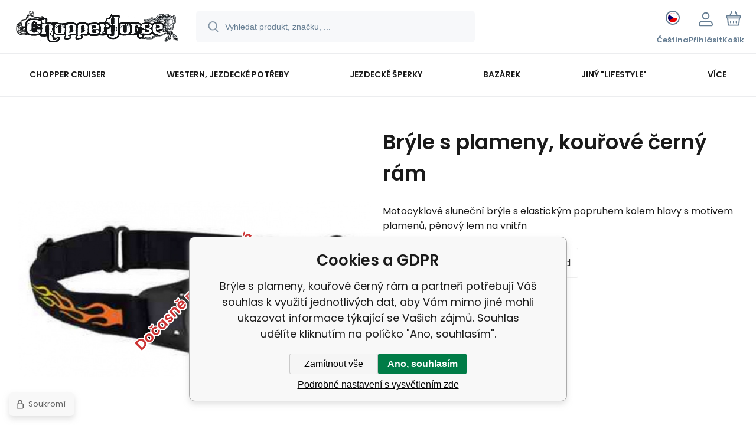

--- FILE ---
content_type: text/html; charset=utf-8
request_url: https://www.google.com/recaptcha/api2/anchor?ar=1&k=6LdmwtkZAAAAAHEPdS0BGwEGUcYrWfo5Z1Ka0ECW&co=aHR0cHM6Ly93d3cuY2hvcHBlcmhvcnNlLmN6OjQ0Mw..&hl=en&v=PoyoqOPhxBO7pBk68S4YbpHZ&size=invisible&anchor-ms=20000&execute-ms=30000&cb=l19cm6e1gzw6
body_size: 48416
content:
<!DOCTYPE HTML><html dir="ltr" lang="en"><head><meta http-equiv="Content-Type" content="text/html; charset=UTF-8">
<meta http-equiv="X-UA-Compatible" content="IE=edge">
<title>reCAPTCHA</title>
<style type="text/css">
/* cyrillic-ext */
@font-face {
  font-family: 'Roboto';
  font-style: normal;
  font-weight: 400;
  font-stretch: 100%;
  src: url(//fonts.gstatic.com/s/roboto/v48/KFO7CnqEu92Fr1ME7kSn66aGLdTylUAMa3GUBHMdazTgWw.woff2) format('woff2');
  unicode-range: U+0460-052F, U+1C80-1C8A, U+20B4, U+2DE0-2DFF, U+A640-A69F, U+FE2E-FE2F;
}
/* cyrillic */
@font-face {
  font-family: 'Roboto';
  font-style: normal;
  font-weight: 400;
  font-stretch: 100%;
  src: url(//fonts.gstatic.com/s/roboto/v48/KFO7CnqEu92Fr1ME7kSn66aGLdTylUAMa3iUBHMdazTgWw.woff2) format('woff2');
  unicode-range: U+0301, U+0400-045F, U+0490-0491, U+04B0-04B1, U+2116;
}
/* greek-ext */
@font-face {
  font-family: 'Roboto';
  font-style: normal;
  font-weight: 400;
  font-stretch: 100%;
  src: url(//fonts.gstatic.com/s/roboto/v48/KFO7CnqEu92Fr1ME7kSn66aGLdTylUAMa3CUBHMdazTgWw.woff2) format('woff2');
  unicode-range: U+1F00-1FFF;
}
/* greek */
@font-face {
  font-family: 'Roboto';
  font-style: normal;
  font-weight: 400;
  font-stretch: 100%;
  src: url(//fonts.gstatic.com/s/roboto/v48/KFO7CnqEu92Fr1ME7kSn66aGLdTylUAMa3-UBHMdazTgWw.woff2) format('woff2');
  unicode-range: U+0370-0377, U+037A-037F, U+0384-038A, U+038C, U+038E-03A1, U+03A3-03FF;
}
/* math */
@font-face {
  font-family: 'Roboto';
  font-style: normal;
  font-weight: 400;
  font-stretch: 100%;
  src: url(//fonts.gstatic.com/s/roboto/v48/KFO7CnqEu92Fr1ME7kSn66aGLdTylUAMawCUBHMdazTgWw.woff2) format('woff2');
  unicode-range: U+0302-0303, U+0305, U+0307-0308, U+0310, U+0312, U+0315, U+031A, U+0326-0327, U+032C, U+032F-0330, U+0332-0333, U+0338, U+033A, U+0346, U+034D, U+0391-03A1, U+03A3-03A9, U+03B1-03C9, U+03D1, U+03D5-03D6, U+03F0-03F1, U+03F4-03F5, U+2016-2017, U+2034-2038, U+203C, U+2040, U+2043, U+2047, U+2050, U+2057, U+205F, U+2070-2071, U+2074-208E, U+2090-209C, U+20D0-20DC, U+20E1, U+20E5-20EF, U+2100-2112, U+2114-2115, U+2117-2121, U+2123-214F, U+2190, U+2192, U+2194-21AE, U+21B0-21E5, U+21F1-21F2, U+21F4-2211, U+2213-2214, U+2216-22FF, U+2308-230B, U+2310, U+2319, U+231C-2321, U+2336-237A, U+237C, U+2395, U+239B-23B7, U+23D0, U+23DC-23E1, U+2474-2475, U+25AF, U+25B3, U+25B7, U+25BD, U+25C1, U+25CA, U+25CC, U+25FB, U+266D-266F, U+27C0-27FF, U+2900-2AFF, U+2B0E-2B11, U+2B30-2B4C, U+2BFE, U+3030, U+FF5B, U+FF5D, U+1D400-1D7FF, U+1EE00-1EEFF;
}
/* symbols */
@font-face {
  font-family: 'Roboto';
  font-style: normal;
  font-weight: 400;
  font-stretch: 100%;
  src: url(//fonts.gstatic.com/s/roboto/v48/KFO7CnqEu92Fr1ME7kSn66aGLdTylUAMaxKUBHMdazTgWw.woff2) format('woff2');
  unicode-range: U+0001-000C, U+000E-001F, U+007F-009F, U+20DD-20E0, U+20E2-20E4, U+2150-218F, U+2190, U+2192, U+2194-2199, U+21AF, U+21E6-21F0, U+21F3, U+2218-2219, U+2299, U+22C4-22C6, U+2300-243F, U+2440-244A, U+2460-24FF, U+25A0-27BF, U+2800-28FF, U+2921-2922, U+2981, U+29BF, U+29EB, U+2B00-2BFF, U+4DC0-4DFF, U+FFF9-FFFB, U+10140-1018E, U+10190-1019C, U+101A0, U+101D0-101FD, U+102E0-102FB, U+10E60-10E7E, U+1D2C0-1D2D3, U+1D2E0-1D37F, U+1F000-1F0FF, U+1F100-1F1AD, U+1F1E6-1F1FF, U+1F30D-1F30F, U+1F315, U+1F31C, U+1F31E, U+1F320-1F32C, U+1F336, U+1F378, U+1F37D, U+1F382, U+1F393-1F39F, U+1F3A7-1F3A8, U+1F3AC-1F3AF, U+1F3C2, U+1F3C4-1F3C6, U+1F3CA-1F3CE, U+1F3D4-1F3E0, U+1F3ED, U+1F3F1-1F3F3, U+1F3F5-1F3F7, U+1F408, U+1F415, U+1F41F, U+1F426, U+1F43F, U+1F441-1F442, U+1F444, U+1F446-1F449, U+1F44C-1F44E, U+1F453, U+1F46A, U+1F47D, U+1F4A3, U+1F4B0, U+1F4B3, U+1F4B9, U+1F4BB, U+1F4BF, U+1F4C8-1F4CB, U+1F4D6, U+1F4DA, U+1F4DF, U+1F4E3-1F4E6, U+1F4EA-1F4ED, U+1F4F7, U+1F4F9-1F4FB, U+1F4FD-1F4FE, U+1F503, U+1F507-1F50B, U+1F50D, U+1F512-1F513, U+1F53E-1F54A, U+1F54F-1F5FA, U+1F610, U+1F650-1F67F, U+1F687, U+1F68D, U+1F691, U+1F694, U+1F698, U+1F6AD, U+1F6B2, U+1F6B9-1F6BA, U+1F6BC, U+1F6C6-1F6CF, U+1F6D3-1F6D7, U+1F6E0-1F6EA, U+1F6F0-1F6F3, U+1F6F7-1F6FC, U+1F700-1F7FF, U+1F800-1F80B, U+1F810-1F847, U+1F850-1F859, U+1F860-1F887, U+1F890-1F8AD, U+1F8B0-1F8BB, U+1F8C0-1F8C1, U+1F900-1F90B, U+1F93B, U+1F946, U+1F984, U+1F996, U+1F9E9, U+1FA00-1FA6F, U+1FA70-1FA7C, U+1FA80-1FA89, U+1FA8F-1FAC6, U+1FACE-1FADC, U+1FADF-1FAE9, U+1FAF0-1FAF8, U+1FB00-1FBFF;
}
/* vietnamese */
@font-face {
  font-family: 'Roboto';
  font-style: normal;
  font-weight: 400;
  font-stretch: 100%;
  src: url(//fonts.gstatic.com/s/roboto/v48/KFO7CnqEu92Fr1ME7kSn66aGLdTylUAMa3OUBHMdazTgWw.woff2) format('woff2');
  unicode-range: U+0102-0103, U+0110-0111, U+0128-0129, U+0168-0169, U+01A0-01A1, U+01AF-01B0, U+0300-0301, U+0303-0304, U+0308-0309, U+0323, U+0329, U+1EA0-1EF9, U+20AB;
}
/* latin-ext */
@font-face {
  font-family: 'Roboto';
  font-style: normal;
  font-weight: 400;
  font-stretch: 100%;
  src: url(//fonts.gstatic.com/s/roboto/v48/KFO7CnqEu92Fr1ME7kSn66aGLdTylUAMa3KUBHMdazTgWw.woff2) format('woff2');
  unicode-range: U+0100-02BA, U+02BD-02C5, U+02C7-02CC, U+02CE-02D7, U+02DD-02FF, U+0304, U+0308, U+0329, U+1D00-1DBF, U+1E00-1E9F, U+1EF2-1EFF, U+2020, U+20A0-20AB, U+20AD-20C0, U+2113, U+2C60-2C7F, U+A720-A7FF;
}
/* latin */
@font-face {
  font-family: 'Roboto';
  font-style: normal;
  font-weight: 400;
  font-stretch: 100%;
  src: url(//fonts.gstatic.com/s/roboto/v48/KFO7CnqEu92Fr1ME7kSn66aGLdTylUAMa3yUBHMdazQ.woff2) format('woff2');
  unicode-range: U+0000-00FF, U+0131, U+0152-0153, U+02BB-02BC, U+02C6, U+02DA, U+02DC, U+0304, U+0308, U+0329, U+2000-206F, U+20AC, U+2122, U+2191, U+2193, U+2212, U+2215, U+FEFF, U+FFFD;
}
/* cyrillic-ext */
@font-face {
  font-family: 'Roboto';
  font-style: normal;
  font-weight: 500;
  font-stretch: 100%;
  src: url(//fonts.gstatic.com/s/roboto/v48/KFO7CnqEu92Fr1ME7kSn66aGLdTylUAMa3GUBHMdazTgWw.woff2) format('woff2');
  unicode-range: U+0460-052F, U+1C80-1C8A, U+20B4, U+2DE0-2DFF, U+A640-A69F, U+FE2E-FE2F;
}
/* cyrillic */
@font-face {
  font-family: 'Roboto';
  font-style: normal;
  font-weight: 500;
  font-stretch: 100%;
  src: url(//fonts.gstatic.com/s/roboto/v48/KFO7CnqEu92Fr1ME7kSn66aGLdTylUAMa3iUBHMdazTgWw.woff2) format('woff2');
  unicode-range: U+0301, U+0400-045F, U+0490-0491, U+04B0-04B1, U+2116;
}
/* greek-ext */
@font-face {
  font-family: 'Roboto';
  font-style: normal;
  font-weight: 500;
  font-stretch: 100%;
  src: url(//fonts.gstatic.com/s/roboto/v48/KFO7CnqEu92Fr1ME7kSn66aGLdTylUAMa3CUBHMdazTgWw.woff2) format('woff2');
  unicode-range: U+1F00-1FFF;
}
/* greek */
@font-face {
  font-family: 'Roboto';
  font-style: normal;
  font-weight: 500;
  font-stretch: 100%;
  src: url(//fonts.gstatic.com/s/roboto/v48/KFO7CnqEu92Fr1ME7kSn66aGLdTylUAMa3-UBHMdazTgWw.woff2) format('woff2');
  unicode-range: U+0370-0377, U+037A-037F, U+0384-038A, U+038C, U+038E-03A1, U+03A3-03FF;
}
/* math */
@font-face {
  font-family: 'Roboto';
  font-style: normal;
  font-weight: 500;
  font-stretch: 100%;
  src: url(//fonts.gstatic.com/s/roboto/v48/KFO7CnqEu92Fr1ME7kSn66aGLdTylUAMawCUBHMdazTgWw.woff2) format('woff2');
  unicode-range: U+0302-0303, U+0305, U+0307-0308, U+0310, U+0312, U+0315, U+031A, U+0326-0327, U+032C, U+032F-0330, U+0332-0333, U+0338, U+033A, U+0346, U+034D, U+0391-03A1, U+03A3-03A9, U+03B1-03C9, U+03D1, U+03D5-03D6, U+03F0-03F1, U+03F4-03F5, U+2016-2017, U+2034-2038, U+203C, U+2040, U+2043, U+2047, U+2050, U+2057, U+205F, U+2070-2071, U+2074-208E, U+2090-209C, U+20D0-20DC, U+20E1, U+20E5-20EF, U+2100-2112, U+2114-2115, U+2117-2121, U+2123-214F, U+2190, U+2192, U+2194-21AE, U+21B0-21E5, U+21F1-21F2, U+21F4-2211, U+2213-2214, U+2216-22FF, U+2308-230B, U+2310, U+2319, U+231C-2321, U+2336-237A, U+237C, U+2395, U+239B-23B7, U+23D0, U+23DC-23E1, U+2474-2475, U+25AF, U+25B3, U+25B7, U+25BD, U+25C1, U+25CA, U+25CC, U+25FB, U+266D-266F, U+27C0-27FF, U+2900-2AFF, U+2B0E-2B11, U+2B30-2B4C, U+2BFE, U+3030, U+FF5B, U+FF5D, U+1D400-1D7FF, U+1EE00-1EEFF;
}
/* symbols */
@font-face {
  font-family: 'Roboto';
  font-style: normal;
  font-weight: 500;
  font-stretch: 100%;
  src: url(//fonts.gstatic.com/s/roboto/v48/KFO7CnqEu92Fr1ME7kSn66aGLdTylUAMaxKUBHMdazTgWw.woff2) format('woff2');
  unicode-range: U+0001-000C, U+000E-001F, U+007F-009F, U+20DD-20E0, U+20E2-20E4, U+2150-218F, U+2190, U+2192, U+2194-2199, U+21AF, U+21E6-21F0, U+21F3, U+2218-2219, U+2299, U+22C4-22C6, U+2300-243F, U+2440-244A, U+2460-24FF, U+25A0-27BF, U+2800-28FF, U+2921-2922, U+2981, U+29BF, U+29EB, U+2B00-2BFF, U+4DC0-4DFF, U+FFF9-FFFB, U+10140-1018E, U+10190-1019C, U+101A0, U+101D0-101FD, U+102E0-102FB, U+10E60-10E7E, U+1D2C0-1D2D3, U+1D2E0-1D37F, U+1F000-1F0FF, U+1F100-1F1AD, U+1F1E6-1F1FF, U+1F30D-1F30F, U+1F315, U+1F31C, U+1F31E, U+1F320-1F32C, U+1F336, U+1F378, U+1F37D, U+1F382, U+1F393-1F39F, U+1F3A7-1F3A8, U+1F3AC-1F3AF, U+1F3C2, U+1F3C4-1F3C6, U+1F3CA-1F3CE, U+1F3D4-1F3E0, U+1F3ED, U+1F3F1-1F3F3, U+1F3F5-1F3F7, U+1F408, U+1F415, U+1F41F, U+1F426, U+1F43F, U+1F441-1F442, U+1F444, U+1F446-1F449, U+1F44C-1F44E, U+1F453, U+1F46A, U+1F47D, U+1F4A3, U+1F4B0, U+1F4B3, U+1F4B9, U+1F4BB, U+1F4BF, U+1F4C8-1F4CB, U+1F4D6, U+1F4DA, U+1F4DF, U+1F4E3-1F4E6, U+1F4EA-1F4ED, U+1F4F7, U+1F4F9-1F4FB, U+1F4FD-1F4FE, U+1F503, U+1F507-1F50B, U+1F50D, U+1F512-1F513, U+1F53E-1F54A, U+1F54F-1F5FA, U+1F610, U+1F650-1F67F, U+1F687, U+1F68D, U+1F691, U+1F694, U+1F698, U+1F6AD, U+1F6B2, U+1F6B9-1F6BA, U+1F6BC, U+1F6C6-1F6CF, U+1F6D3-1F6D7, U+1F6E0-1F6EA, U+1F6F0-1F6F3, U+1F6F7-1F6FC, U+1F700-1F7FF, U+1F800-1F80B, U+1F810-1F847, U+1F850-1F859, U+1F860-1F887, U+1F890-1F8AD, U+1F8B0-1F8BB, U+1F8C0-1F8C1, U+1F900-1F90B, U+1F93B, U+1F946, U+1F984, U+1F996, U+1F9E9, U+1FA00-1FA6F, U+1FA70-1FA7C, U+1FA80-1FA89, U+1FA8F-1FAC6, U+1FACE-1FADC, U+1FADF-1FAE9, U+1FAF0-1FAF8, U+1FB00-1FBFF;
}
/* vietnamese */
@font-face {
  font-family: 'Roboto';
  font-style: normal;
  font-weight: 500;
  font-stretch: 100%;
  src: url(//fonts.gstatic.com/s/roboto/v48/KFO7CnqEu92Fr1ME7kSn66aGLdTylUAMa3OUBHMdazTgWw.woff2) format('woff2');
  unicode-range: U+0102-0103, U+0110-0111, U+0128-0129, U+0168-0169, U+01A0-01A1, U+01AF-01B0, U+0300-0301, U+0303-0304, U+0308-0309, U+0323, U+0329, U+1EA0-1EF9, U+20AB;
}
/* latin-ext */
@font-face {
  font-family: 'Roboto';
  font-style: normal;
  font-weight: 500;
  font-stretch: 100%;
  src: url(//fonts.gstatic.com/s/roboto/v48/KFO7CnqEu92Fr1ME7kSn66aGLdTylUAMa3KUBHMdazTgWw.woff2) format('woff2');
  unicode-range: U+0100-02BA, U+02BD-02C5, U+02C7-02CC, U+02CE-02D7, U+02DD-02FF, U+0304, U+0308, U+0329, U+1D00-1DBF, U+1E00-1E9F, U+1EF2-1EFF, U+2020, U+20A0-20AB, U+20AD-20C0, U+2113, U+2C60-2C7F, U+A720-A7FF;
}
/* latin */
@font-face {
  font-family: 'Roboto';
  font-style: normal;
  font-weight: 500;
  font-stretch: 100%;
  src: url(//fonts.gstatic.com/s/roboto/v48/KFO7CnqEu92Fr1ME7kSn66aGLdTylUAMa3yUBHMdazQ.woff2) format('woff2');
  unicode-range: U+0000-00FF, U+0131, U+0152-0153, U+02BB-02BC, U+02C6, U+02DA, U+02DC, U+0304, U+0308, U+0329, U+2000-206F, U+20AC, U+2122, U+2191, U+2193, U+2212, U+2215, U+FEFF, U+FFFD;
}
/* cyrillic-ext */
@font-face {
  font-family: 'Roboto';
  font-style: normal;
  font-weight: 900;
  font-stretch: 100%;
  src: url(//fonts.gstatic.com/s/roboto/v48/KFO7CnqEu92Fr1ME7kSn66aGLdTylUAMa3GUBHMdazTgWw.woff2) format('woff2');
  unicode-range: U+0460-052F, U+1C80-1C8A, U+20B4, U+2DE0-2DFF, U+A640-A69F, U+FE2E-FE2F;
}
/* cyrillic */
@font-face {
  font-family: 'Roboto';
  font-style: normal;
  font-weight: 900;
  font-stretch: 100%;
  src: url(//fonts.gstatic.com/s/roboto/v48/KFO7CnqEu92Fr1ME7kSn66aGLdTylUAMa3iUBHMdazTgWw.woff2) format('woff2');
  unicode-range: U+0301, U+0400-045F, U+0490-0491, U+04B0-04B1, U+2116;
}
/* greek-ext */
@font-face {
  font-family: 'Roboto';
  font-style: normal;
  font-weight: 900;
  font-stretch: 100%;
  src: url(//fonts.gstatic.com/s/roboto/v48/KFO7CnqEu92Fr1ME7kSn66aGLdTylUAMa3CUBHMdazTgWw.woff2) format('woff2');
  unicode-range: U+1F00-1FFF;
}
/* greek */
@font-face {
  font-family: 'Roboto';
  font-style: normal;
  font-weight: 900;
  font-stretch: 100%;
  src: url(//fonts.gstatic.com/s/roboto/v48/KFO7CnqEu92Fr1ME7kSn66aGLdTylUAMa3-UBHMdazTgWw.woff2) format('woff2');
  unicode-range: U+0370-0377, U+037A-037F, U+0384-038A, U+038C, U+038E-03A1, U+03A3-03FF;
}
/* math */
@font-face {
  font-family: 'Roboto';
  font-style: normal;
  font-weight: 900;
  font-stretch: 100%;
  src: url(//fonts.gstatic.com/s/roboto/v48/KFO7CnqEu92Fr1ME7kSn66aGLdTylUAMawCUBHMdazTgWw.woff2) format('woff2');
  unicode-range: U+0302-0303, U+0305, U+0307-0308, U+0310, U+0312, U+0315, U+031A, U+0326-0327, U+032C, U+032F-0330, U+0332-0333, U+0338, U+033A, U+0346, U+034D, U+0391-03A1, U+03A3-03A9, U+03B1-03C9, U+03D1, U+03D5-03D6, U+03F0-03F1, U+03F4-03F5, U+2016-2017, U+2034-2038, U+203C, U+2040, U+2043, U+2047, U+2050, U+2057, U+205F, U+2070-2071, U+2074-208E, U+2090-209C, U+20D0-20DC, U+20E1, U+20E5-20EF, U+2100-2112, U+2114-2115, U+2117-2121, U+2123-214F, U+2190, U+2192, U+2194-21AE, U+21B0-21E5, U+21F1-21F2, U+21F4-2211, U+2213-2214, U+2216-22FF, U+2308-230B, U+2310, U+2319, U+231C-2321, U+2336-237A, U+237C, U+2395, U+239B-23B7, U+23D0, U+23DC-23E1, U+2474-2475, U+25AF, U+25B3, U+25B7, U+25BD, U+25C1, U+25CA, U+25CC, U+25FB, U+266D-266F, U+27C0-27FF, U+2900-2AFF, U+2B0E-2B11, U+2B30-2B4C, U+2BFE, U+3030, U+FF5B, U+FF5D, U+1D400-1D7FF, U+1EE00-1EEFF;
}
/* symbols */
@font-face {
  font-family: 'Roboto';
  font-style: normal;
  font-weight: 900;
  font-stretch: 100%;
  src: url(//fonts.gstatic.com/s/roboto/v48/KFO7CnqEu92Fr1ME7kSn66aGLdTylUAMaxKUBHMdazTgWw.woff2) format('woff2');
  unicode-range: U+0001-000C, U+000E-001F, U+007F-009F, U+20DD-20E0, U+20E2-20E4, U+2150-218F, U+2190, U+2192, U+2194-2199, U+21AF, U+21E6-21F0, U+21F3, U+2218-2219, U+2299, U+22C4-22C6, U+2300-243F, U+2440-244A, U+2460-24FF, U+25A0-27BF, U+2800-28FF, U+2921-2922, U+2981, U+29BF, U+29EB, U+2B00-2BFF, U+4DC0-4DFF, U+FFF9-FFFB, U+10140-1018E, U+10190-1019C, U+101A0, U+101D0-101FD, U+102E0-102FB, U+10E60-10E7E, U+1D2C0-1D2D3, U+1D2E0-1D37F, U+1F000-1F0FF, U+1F100-1F1AD, U+1F1E6-1F1FF, U+1F30D-1F30F, U+1F315, U+1F31C, U+1F31E, U+1F320-1F32C, U+1F336, U+1F378, U+1F37D, U+1F382, U+1F393-1F39F, U+1F3A7-1F3A8, U+1F3AC-1F3AF, U+1F3C2, U+1F3C4-1F3C6, U+1F3CA-1F3CE, U+1F3D4-1F3E0, U+1F3ED, U+1F3F1-1F3F3, U+1F3F5-1F3F7, U+1F408, U+1F415, U+1F41F, U+1F426, U+1F43F, U+1F441-1F442, U+1F444, U+1F446-1F449, U+1F44C-1F44E, U+1F453, U+1F46A, U+1F47D, U+1F4A3, U+1F4B0, U+1F4B3, U+1F4B9, U+1F4BB, U+1F4BF, U+1F4C8-1F4CB, U+1F4D6, U+1F4DA, U+1F4DF, U+1F4E3-1F4E6, U+1F4EA-1F4ED, U+1F4F7, U+1F4F9-1F4FB, U+1F4FD-1F4FE, U+1F503, U+1F507-1F50B, U+1F50D, U+1F512-1F513, U+1F53E-1F54A, U+1F54F-1F5FA, U+1F610, U+1F650-1F67F, U+1F687, U+1F68D, U+1F691, U+1F694, U+1F698, U+1F6AD, U+1F6B2, U+1F6B9-1F6BA, U+1F6BC, U+1F6C6-1F6CF, U+1F6D3-1F6D7, U+1F6E0-1F6EA, U+1F6F0-1F6F3, U+1F6F7-1F6FC, U+1F700-1F7FF, U+1F800-1F80B, U+1F810-1F847, U+1F850-1F859, U+1F860-1F887, U+1F890-1F8AD, U+1F8B0-1F8BB, U+1F8C0-1F8C1, U+1F900-1F90B, U+1F93B, U+1F946, U+1F984, U+1F996, U+1F9E9, U+1FA00-1FA6F, U+1FA70-1FA7C, U+1FA80-1FA89, U+1FA8F-1FAC6, U+1FACE-1FADC, U+1FADF-1FAE9, U+1FAF0-1FAF8, U+1FB00-1FBFF;
}
/* vietnamese */
@font-face {
  font-family: 'Roboto';
  font-style: normal;
  font-weight: 900;
  font-stretch: 100%;
  src: url(//fonts.gstatic.com/s/roboto/v48/KFO7CnqEu92Fr1ME7kSn66aGLdTylUAMa3OUBHMdazTgWw.woff2) format('woff2');
  unicode-range: U+0102-0103, U+0110-0111, U+0128-0129, U+0168-0169, U+01A0-01A1, U+01AF-01B0, U+0300-0301, U+0303-0304, U+0308-0309, U+0323, U+0329, U+1EA0-1EF9, U+20AB;
}
/* latin-ext */
@font-face {
  font-family: 'Roboto';
  font-style: normal;
  font-weight: 900;
  font-stretch: 100%;
  src: url(//fonts.gstatic.com/s/roboto/v48/KFO7CnqEu92Fr1ME7kSn66aGLdTylUAMa3KUBHMdazTgWw.woff2) format('woff2');
  unicode-range: U+0100-02BA, U+02BD-02C5, U+02C7-02CC, U+02CE-02D7, U+02DD-02FF, U+0304, U+0308, U+0329, U+1D00-1DBF, U+1E00-1E9F, U+1EF2-1EFF, U+2020, U+20A0-20AB, U+20AD-20C0, U+2113, U+2C60-2C7F, U+A720-A7FF;
}
/* latin */
@font-face {
  font-family: 'Roboto';
  font-style: normal;
  font-weight: 900;
  font-stretch: 100%;
  src: url(//fonts.gstatic.com/s/roboto/v48/KFO7CnqEu92Fr1ME7kSn66aGLdTylUAMa3yUBHMdazQ.woff2) format('woff2');
  unicode-range: U+0000-00FF, U+0131, U+0152-0153, U+02BB-02BC, U+02C6, U+02DA, U+02DC, U+0304, U+0308, U+0329, U+2000-206F, U+20AC, U+2122, U+2191, U+2193, U+2212, U+2215, U+FEFF, U+FFFD;
}

</style>
<link rel="stylesheet" type="text/css" href="https://www.gstatic.com/recaptcha/releases/PoyoqOPhxBO7pBk68S4YbpHZ/styles__ltr.css">
<script nonce="3NF2nrxh-G60nu39q5Yr8Q" type="text/javascript">window['__recaptcha_api'] = 'https://www.google.com/recaptcha/api2/';</script>
<script type="text/javascript" src="https://www.gstatic.com/recaptcha/releases/PoyoqOPhxBO7pBk68S4YbpHZ/recaptcha__en.js" nonce="3NF2nrxh-G60nu39q5Yr8Q">
      
    </script></head>
<body><div id="rc-anchor-alert" class="rc-anchor-alert"></div>
<input type="hidden" id="recaptcha-token" value="[base64]">
<script type="text/javascript" nonce="3NF2nrxh-G60nu39q5Yr8Q">
      recaptcha.anchor.Main.init("[\x22ainput\x22,[\x22bgdata\x22,\x22\x22,\[base64]/[base64]/[base64]/[base64]/[base64]/[base64]/KGcoTywyNTMsTy5PKSxVRyhPLEMpKTpnKE8sMjUzLEMpLE8pKSxsKSksTykpfSxieT1mdW5jdGlvbihDLE8sdSxsKXtmb3IobD0odT1SKEMpLDApO08+MDtPLS0pbD1sPDw4fFooQyk7ZyhDLHUsbCl9LFVHPWZ1bmN0aW9uKEMsTyl7Qy5pLmxlbmd0aD4xMDQ/[base64]/[base64]/[base64]/[base64]/[base64]/[base64]/[base64]\\u003d\x22,\[base64]\\u003d\\u003d\x22,\x22w5bCtkLCp8OjJsOCHsKxcjLCqsOdQsKVM1JGwrNOw7HDpE3DncOmw4RQwrIvZW16w5rDnsOow6/DncONwoHDnsK+w6wlwohrBcKQQMO7w4nCrMK3w4bDvsKUwoc3w77DnSdhZ3ElY8OCw6c5w7TCmGzDtjvDn8OCwp7DihTCusOJwqd8w5rDkFbDgCMbw7JpAMKrScKbYUfDksKKwqccHcKbTxkPfMKFwppgw6/CiVTDlcOYw60qCEA9w4kFcXJGw65FYsOyKkfDn8KjWXzCgMKaMcKxIBXCtTvCtcO1w5zCp8KKAyhPw5BRwql7PVVRAcOeHsKwwpfChcO0EXvDjMODwoEDwp85w7JLwoPCucKiSsOIw4rDjG/Dn2fCrsKaO8KuDQwLw6DDhsK/[base64]/[base64]/[base64]/[base64]/ClMK5LsOPw6UGwpbCmMKhw5fCrW3DrcKbTMKvwrDDksKDYMOZwoDClUXDvsKZDlPDqlQRecOdwprCg8KtM1ZNw5J2wp8aSVEJesOjwqPDvsKPw6/Cun/CnsObw4xAHA/[base64]/DiArDnH7DuMKpwqXCiXzDrsKlwqnCi8ONw4Q1w5PDtRFtfFVUwolPfsKsTMK7N8OFwpxYVgnCjyXDthHDncObNU3DhcKnwqfCtQlHw7/[base64]/Dv1JHQSB6wpNNB8OvK10EwqfCsD4MBRfCl8OOY8OTwr8Fw6vCi8OJKsOZw5TDq8KUPz/Du8KmPcOxw5/[base64]/ClUAjL8Kuw7bCmcObw502QUHClcKCacOUJT/DlhbDnW/Cp8K8OBDDuCzCh2HDncKKwqXCv00xDFwDXwctQcKUOMKbw4vCqEjDukUnw5fCv1lqBl/[base64]/DqH0WBwDDkVI3wr0jwozDrcKMWcKLFsKRAcKBw5nDv8OkwrxFw4MKwqzDpE/[base64]/DhCRewpfDiAPCpjoGw47CrzfDm8OELsOzBcKzwqnDsSrCm8OfPsOSCnFQwpbCr27ChcKowpXDmcKEZcO7wo/DpiVDF8Kew57DisKqe8Osw5LCk8OrHsOfwrdbw7BXbSpdf8OsAsO1wrlPwpkwwqRCEmBTGD/[base64]/DjE9owr1Tw4JKNsOGXT7Dv8KwdcOnw6h0QcO9w6nCgMKTRh3CtsKJwoF/[base64]/CqcKbwp3Ck8OXw77Dn8KxwqrDtMK4w4LDuE/[base64]/DgW7DkcOww57ChMK1fh/CjgTDrsO/w4IYwoDDvcKtwoJGw5xyIl7Dv13CtGfDosOzGMKHwqYZbRfDtcKawoV0PBnDoMKGw6XDkgbCnMOFw77DoMO+bmhXccKXTSzCjMODw7AxO8Kxw7ZlwogGwrzCmsObE0/ClMK4TQ49GsONw4xVUFJnM1XCj1PDs0INwpJOwqsoFTw0UcOuwr5zDWnCoVbDskI+w6R8f2vCu8ODLBPDpcKWWnTCrMKrwoFADFlNRzQmRzXCqcOow77ClG3CnsOyZMOlwow0woMoecOuw556wovCgcK/HcK0w6QXwr1Qb8KLFcOGw58OJcK6NcOdwpYIwrgHCHJmUHJ7R8Kkwq7CiAvCpydjKjrDl8OcwrbCl8OTwqHDvsKTDiV2w58CWsOGKmzCnMKGw5lvwp7CosOnD8OnwrfChkA4wqrCr8Olw4dmPRJlwpPDjMK8YyRkSXHDjsOuwp3DgzBdFMKxwr3DhcOWwqnCjcKqOR/DuUTDrsOBVsOcw6JsSWcPQz7Dr2hRwrDDqXRSIsOxwqrDmsObQAZCwrUiwr/Cpj/DukFawrMXXMOXcA5xw4jDjHLCuDV5VTrCsxNLU8KAOMOjwp3ChlY4wrgpdMOLw4/[base64]/[base64]/DpcKjJsKewpNLbcKYAMOTScOlw6zDu1VkwpXCi8O/[base64]/CqhUfRsO0Xwt/wpPDjcKHbMOfw7ZWw5xxwpXCk2TCvsOHL8OcC15wwowcw4NNbywUwohHw6jCvCg1w44Gc8OCwofDrsODwp5wYcO7QRN/w58rWcKPw5bDiR7DvnANMBtpw748wrnDicKtw5fCuMKtw5zDgMKtTMOqwqfCo1sfPcKyfsK/wr8tw4/Do8OGd0XDpcO3axjCjcO+SsOAJSBDw43CgxvDjHnDjMK6w6nDusO/aXYkOcKxw4J4dxFJwrvDsWYJNMKywpzCm8OzMxbDiW1BGhbDgybCocKhwp7Dr13CkcK7w6zDr2fCpBbCsVgPWMK3H1kaQnDDjD0Hemgqw6jCocOyLC5iRDnCrsOkwrAnGioFWQXDqcKBwoPDsMKhw4HClBPDmsOhw4nClkpawp/DhcOCwrnCkMKNTF/DqMKYwoxFw6ImwrzDsMOmw4R7w4VZHiBAMMOBGwvDrAjCisOhDcOkKMKvwoXCh8OkF8O1wo9xO8KqSGfClD1ow65/ZcOOZMKGTXgiw6A1GMKvKG7DgMKSKhTDhMK5BMO+UnTDnGB2FgXCjgDDt0B/c8O2XTdTw6XDvTPCgcOkwqhbw5xgwqrDhMONw44Cbm/DvcOgwqrDkUjDs8KsecKyw4/Dl0HCinfDmcO3woTCtzMROsKIDnjCkB/DkMKqw4LDuRdgb0XCi3PDqsO8CMK6w6nDuyXCuSvDhilpwpTCl8KPUnDCrzk7bzHDhcO/bsKHI1vDhQfDtMKoXMOzGMO7w7TDmlstw5DDisKxEjUUw5/DsirDllJLwo9nwoLDoytSYxrCrCbCoV8RJifCiAfDlHjDrhnDmCAgIitHAm/DkQomEGM2w6RTdMOGRXVZT1/[base64]/V8KYw5gow458w6HCk8KMP8KawqoWw53Di3NXw4MfacKEwqgfT0EvwpgVVcOAwqVtY8Kjw6bDucOHw78Qw78DwothATwXOMObwokXBsOEwrHDn8Kcw7p1IsK+CzsLwpcbaMK/[base64]/f0xbwpDCqD/CkHPDhFjDsmhrwrQIw7dbw54UCyhKK2ZeDsOGGcORwqUVw4LDvXBQdTAbw4bDqcOcFsO6cHcowp7Dv8Kmw5vCgcOTwoYPw6PDisKyIMK7w7rDtMOraQ8sw4PChHHCkz7CnFXDvzHCjHDCpVgBR3kkwoEawofDq1Y5woLCo8OOw4fDrcOmwrRAwqg0CcK6wpR/AQM3w552FMOxwo05w5JaKkQXwowlWgjCpMOJEgptwqHDkgLDv8Kgwo/CgsO1wprDmMKkW8KlUMKVw7MPMwFJBHrCksKbbMO5RsO4F8KXw6zDkyTChXjDiBR3MUlcRcOtQSDCrAvCmmvDmcODLcOwCcOrwoMZb1TDosOQwpzDocOEK8KqwrwQw6LDnkTDuSBhNFpSwp3DgMO6w7XCjMKkwoYYw5EzIMKfBwTCnMK0w7hpworDim/DnGgNw43DhmVaeMK4w5DDsUBSwrkWPsKwwo1cIjFXJTJoXcKXVVQbX8O6wr4PUXVlw7Jtwq3DvcKXUcO1w5bCtijDmMKBCsKGwq8JTsKKw4FAw4oUesOBfcOGT2TClVHDuFvCn8K3f8OcwoB2K8K0w7U8ZcO8NcO5Hj/ClMOgCT7CjQ3DtMKEXwLCnDx2wokMwpbDgMOwFgTDm8Kow5p9w6TCsSPDvHzCr8KoJQEfCcK3KMKSwrHDoMKpdsKzcjt1HngLwo7DtDHCmMOtwqnDqMOndcK0VCjCnUIkwrTCp8Oyw7TDmMKmBxzCpHUPwp7CkcK1w69bfh/CunEPwqhkw6bDuSpOY8OQQEjCqMKPwqxFXTdcU8Kdwp4nw5nCqsOVwpk7w4LDnDZuwrd8LsOIS8O5wpZOw7HDlcOcwr7Cl3RgDRbDun5TM8OQw5fDk2QvB8OjCsK+wo3CpnpUFyfDisO/[base64]/[base64]/[base64]/Crlgrw6TDqTjCk8KOQ8KFV8KPFcOrwrUkw4fCn8KzFsOYwo/CmsOxeEMuwqB/[base64]/DoMOsdcOpwoBkKRcOFQR7PWAEwqHDlsKxAl94w77Clihfwp4zUcKrw5rDncKGw4fCrhsaVn9SVhMOS2J8w63CgRNVBsOWw5dPw7/CuQ56esKJAsKVWMOGwp/CjsOkBGpkdl/DkWQrOMOxPH3CiTk0wrjDtcOoZ8K5w7nDnF3CtMKqw7dHwq15Q8Ktw7vDicOdw59Sw5XDtcKEwq3DhwLClznCqlzCuMKWw43CiSDCq8Otw4HDssKwI1kmw4klw6ddasKDcFPCkMO9WAnDkcO4C0/[base64]/Ck3vCpsK5wpU8c8O/OMK3wpUgNsK7SMO2wrnDpzZLwodaRWTDm8OVe8KKC8O7wq8Ew4zCucOlZgF5eMKfK8OCecKTJBFUPsKXw4LDnQrDlsOIw6hmVcKROkJwQMOLwpDCgsOEZ8OQw7lCJsOjw4w6fm/Dl2LDrMOjw5ZBXcKqw6NuCF1Hwp4hUMOHH8OFwrcZa8K4bgQ1wpLDvsKfwpgqwpHDicOwBxDCpEzCrjMjBMKIw6IlwoPCmnsFYnUZDmIdwqMHH0JOOsOSOVlDGU7ChMK/AcKUwpvDjsO2w5nDilIYJsOVwrnDoRdsBcO4w6VGL0jChiZqRERpw7/DlsOFw5TDrGjDnHBbZsK3A0sGwqTCsEFDwrzCpzzCjEgzwqDCjAxOCibDlj1YwqPDtznCmsKAwql/S8KUwqJsHQnDnybDrX1RAMKiw7UXAMO/[base64]/[base64]/[base64]/w6Y0w4bCkMOvR8OAPwjDj0hTwrjCmsK+a2d9w43DlmgPw5PCpFjDtcKjwrkXPcKXw75MRcKoBgTDty1iwrBiw501woDCojXDtsKzCm3DhjTDgxjChijCm0YEwrwiRl3CrGXDonYWMMKGw6XDtcKpNS/DnBZWw5bDn8ODwr18Ii/DrcKuTMOWKsONwqxiGBfCt8KrdyjDqsKtNl5lT8Ovw7nCgA7CiMK3w6nDhyzCtAVdw6fDusK+EcKDwqPDv8O9w5LChW7CkAc/[base64]/Cp3lewocNwqrDmcK/w43CqRF9w63CnsOjIcK+w67CqcORw649Rzk5IMO6EcO4Fh1VwrouDMOzw7DDjBArNDrClMKiwqBXH8KWRVfDgMK6E0x0wp15w6TDqU7DjHVOBhjCo8KgK8KIwrUgaRZcAx08T8KCw6FZGsOqLsKJaRdow4nDj8KiwoYHNmTCnVXCg8KXOHtRRsK0MTnChH/Dt0UqTXsdwqDCqMKpwrvCtlHDg8O1wqsGLcOiw6PCuWDCsMKKdMODw69JHsKRwpPDpkzDpDLCi8KywojCrTDDgMKJGsOBw4fCi182I8KSwrE+aMKGcGlwE8KIw5d2wqVUw4TDhlgywpnDhSlzaHwtK8KDGzQ0IF/DoXJOV1VwKSccSn/DlT7Dn1bCmjzCmsOnMT7Dqn/[base64]/QE3Crl7Dm8OHw6fCqX/Ct8KbwoNcwrMCwooXwr5jRcO3Zn/ChMOTZFxZMsKZwrZnZEdlwpo/wp/Dlm9FKsOlwqIjwoRXN8OPa8KowqjDmcKeZmHDpBLCtU3ChsOEMcKowrclPBzCmgTCnsOdwqDCgsKvwqLDrXbCosOHw57DhcOFwoPDqMOgRMKqI1cLGGDCm8O/w5TCqy9FWhQCE8OCOEQwwr/DgTrChMOdwp/[base64]/CgsKrwo3DksKFasOjJyAMw7piw5x2w5jDmMKqw71jNcOTbAg7FMOZw6g3wqopTQtqw6k6V8OPwoAOwr/CuMKPw5o0wpnCscO0ZMOOI8KbRMK+w6DDlsOWwrljVBIfVU4yOsKhw6rDm8KGwovCoMOGw7VBwrgWNXUccizCsSR5w4VxFsOVwoTCmjfDucOHbgPCosO0woHCj8K6fcOywrvDpsO1w63CkGXCpUI0wqvCvsOXwrk9w45yw5bCksK7w5wUSMK+dsOcXMKlwo/DiVADWGIJw6nCrh9/woXCuMOYwp0/KcORw4p7w7fCiMKOwph0wpA/FTh9K8OUw4xvwoo4SkfDrsOaFBk5wqgzB2fDiMOew6wPIsKjwpXDqTYxwrVwwrTCu2PDsTx7w6TCmQNuC0drMyxuXsK+wqAnwqoKd8OQwoQtwodJXALDhsKow4VPw4d6A8OVw7LDnyEtwo/DuWDDoiRsPXEbw4wSAsKBPsK+w5cpw6krNcKdw7nCr3/CrjzCtcOfw6zClsOLUFXDpwLCqB5ywoFCw6xGNy4fwq/CuMKwGEsrTMOnw5csPkc1w4dlH3PCplBVccO1wrIFwop2JsO6dcKbQD89w77DmSRUCQURDMO4w4Ezd8KTw5zDo0Z6wrjCiMOPwo5GwpVLw4zCgcKcwrTDjcO0OH/CpsKcw49XwqwEwpl/wrN8csK4csOgw64ww5BYGiHCgiXCkMO+S8OiQxQFwqo4TMKAXiPCpyoBaMOgJsKnf8KJesOqw6zDssOHw6XCrMK6OsOZVcO0wpDCskI0w6vDlRXDt8KmbnLCglE2D8O+XsOkwr/CqTQuV8KvJcO7wqxCSsOYeDwvUQzCoQYFwrrCvsK8w6ZAwoIRJnBiBSPCulDDoMK3w48kRE1/wrPCuDHDkVIdSSU7LsOUwpMUVhdFBsObwrfDicO1VsOiw51hGEkpLMOuw6cFM8K8w6rDoMKNHMOJDAtkwo7Dpk7Dl8KhDArCscObfDEpw4LDtVjDomHDg3IOwpFHwp0Yw7NPw6vCvQjClj7DlUp1w7skwqIowpLDhsKZwozDhsO/EnnDk8OvWxQPw60GwphKw5FQw5UUaWoAw4zCkcOEw6PCiMOCwrt/[base64]/w4/DqMOne03DnMOxHcOJTMKiwpHCnRMVYwBwwpPDo8OxwqFYwq7DuhbCvQTDqmMBw7/CqXDChCrCr2QVw401FG1SwozDgjfDp8ODw4zCoiPDmMKOJsOUMMKCw4k6T2kuw6dPwohhblbDpirClG/Du2zCqD7Cp8OoMcOCw791wonDvhvClsKlwo18wpzDqMKDJVRzJMONG8KBwp8nwo4fw4M0LVHDgTfCi8OucDzDvMO2bxVgw4NBUMKww4YJw5hKamopwpvDvC7DnmDDjsOlM8KCGEjDomp7dMKvwr/Ds8OTworDmz54N13DvlDCucOOw6nDoh3CqgXCrsKKfALDjU3CjljDuT7Ck2LDnMOew609M8OhIkPCnn8qGh/ClMOfw7xfwol2e8OLwoFiwr/ChMOaw4sPw6rDscOfw6jCpjjCgB0gwpHClTbCkQBBQGR+LXgJwow5W8OHwr9twr9Iwp/DtA/DhHBPXBBuw4nCisKLIQI9wrXDtcK0w4TClMOFIwLCg8KcTm3ChTXDhgbDhMOLw53Ciwd1wp08VDF2F8KaIW3Ck0UnRWHDgcKawpDDnsKQVhTDsMO9w6QFKcKBw7jDkcOow4XCg8K1UsOewp9Sw6E9wpjCjMKQwpLDjcK7wo/Dr8KswrvCn21gLgbDi8OXG8K1OEg0wql8w6HDh8KRw6zCkm/ClMK3wqLChA1EABAEJHjDolTDiMOkwppqwrseFMKKwrLCtcOfw60Ow5Bzw6ImwoZUwqI7C8ObIMKLEMOKdcK2woUvVsOmAcOPw6fDrT3CiMKTL1zCsMOyw7dcwoVtW1cPWA/CnThWwoPCnsKRc1Vrw5TCrmnDs38IdsKtAGRTW2YGC8KhJk8/P8OzFsOxYlrDqcOzYV7DlsKRwp4OYhDClcO/wobCgHLCtGjDqnANw7LCssK5ccOdRcKEIkvDlMOVccOrwoLCnBHCoTJJwr7DtMK8wp/[base64]/wogBw4bDrBXChMO8ecKKM8OFBT3DlsK1wqJfLDLDmG18w5QXw4rDtCpCw6QxYRZbaX7DlAwvIsOQGsKcw6BcdcOJw4fCgsO+wqQhERjChsKpwonDoMKzZMO7NiBhbXYgwpNaw4kJwrsnwqrCnR/CucK0w4sHwpBBKcKPHgLCtg9ywrrDnMO8wpLDkhfCnF5BLsKdZMKkCsOdccKTL2TCghcvEhkVIkzDvhZwwozCtcO2bcK/[base64]/YsKBw64Vw6LDtcOtcsKIwqrDvMKGwq1/OWnCvMOYwoDCqGLDuFRbwo0uw4VHw5bDqkTCjMOLHcKdw6w+CMKVUcK5wrVIG8OBw7Frw6jDkMKBw4DCkjXDpXRscMO1w48SJRzCvMONCcKscMOOUWA1EUHClsKiezoVTsO/ZMOqw45SHXLDpns4EBxuw5hFw4AWcsKnU8Ojw5rDiC/CpHR2bnTDiRjDgMKWXsKDW0dAw4wZYGLClHR5w5oAw6fDj8OrM2bDqBLDpcKddcK6VMOEw5onccO2L8KCd23DgHRrL8KIw4zCoBJNwpbDtsO2c8OrSMKeHlllw7tKw7N9w7kNHi0mSxPCjW7Ci8K3Li0two/[base64]/w6hLYUnChCAew6EmIjzDlcKvwqDDr8OEwrrDsQ0Yw5/[base64]/CrgPDnsO5O2PDrzAXwpTDv8OwwrAJecO7VUHDisKvR1HDqXF5WMO/BcKwwo3DnsKFPsKBPsO4NHtpw6LDisKUwp3DscOeLzzDuMOBw5J0eMKSw7nDtcOywoRXF1TCtcKUCixhWRbCg8Oaw5DClMKRbUY0VsO2G8OPwq04woIAIUbDrMOowrAlwpDClTjDr2PDq8OQbcKwYi0JDsOEw518wrPDmSjDtMOqfsO/[base64]/Cizt+w5cDGMOyRXHDoBjCjDbDklNEUsOtLsKFScK2F8OwZ8KCw6gJNChtOzfDuMO2TG/Co8KWwp3DnU7CmsK7w78jXEfCtzPCi3tHwqccVsKyG8Oqwo9sf1w/f8KRwoohFMOtcyfDqnrDvCU6ETcPZcK6wocgeMKvwpl4woxywr/[base64]/DoUHCvMOECsO3wqF/wo3CqcK/w4zDiTgvBsOuEVrDkGTCrAPCnHbDt1kfwoUlQcK9w7LDj8Kdwp5oW1nCnFhHO3vDgMOhYMK+fztdwog7bsO5acOvwo/Ck8KzJhDDlMKJwqXDmgZGw67Cj8OuE8OYUMOsEhTDt8OvKcO/bBYnw7UYw6jCncORc8KdM8O9wpLDvBbCq2hZw7DCg0bCqDt4wrfDvhU2w5N8ZU4Sw5AAw6NVIEHDvhnCo8K4w5HCunnCrcKdNMO0MBJhCMKpDsOiwr3CuyPCpcKPC8OsNmHCrcKdwrPCs8K8DB3DkcO/UsK8w6BawoLDiMKewoDCucOKZAzCrmHDicK2wq8TwqvCsMKPGm87JG8VwpXDvHIdMDbClQZMwonDhMKWw401M8KPw6l4wpxywoo5dHPClsK5w6wpccOQwq5xSsODwpQ8wqfCjh87MMKMwpnDlcOxw4Zzw6zDpybDoFE4JShlQHvDrsKKw55jYx48wq/DoMOFw6fCsFzDmsOPZGhiwobDvkpyA8Kcw6jCpsODX8OmWsOmwqDDlXlnMU/ClDDDncObwpfDrXvCr8KSBSfCncOdw7UCWCrCm23DtRLDvCfCoS8Jw4LDnmpXRGccVsKdYzY5WwjCvsKLeXgCXcO7SMK4wpYOw7sSXsOBRywswpfCjMOyFAzDvcOJCsKsw4wOwpguVXl7wqnCtQ/CojZrw6l+w7c9LMKtwqBKaxnCqMKYfXI1w6nDqsKjw7HDscOsw7rDvEnCgwnCvlDDtzXDvcK1QDDCgXspAMKIw55pw5TChEXDjcKrDlTDu03DicKiWMK3GMKIwp/DhEouwrgdwp0xVcKiw5B2w63DpEHDtsOoInzDp1ogRcKLT1jCnRZjA0NGHcKDwofCoMO+w7hTFV/CkMKGQDpWw50QEkrDsErChcKNbsKVWMKrbMOmw7HCvSbDnH3CmcKIw49pw5dSOsKQwrrCiinDhUTDl0/DplLCkRfDg1zDoBhyWmPDjA49RywCP8KfbBXDi8O3wrjCv8KawqRsw4opw4nDo1bCpFJ7d8OUJxg8eCPCmcO/LTPDrsOXwr/[base64]/CrSLDhm40worDoCRwwrzDiDknb8OWGUgmJcK7RsOTKSLDqsKMTsOIwpLDnMKPOwtWw7RWaw5Nw7law73CuMOMw5vDrx/DoMKuw5hnRsOZQWvCvMOOeltawpDCpXTCnMOmL8OeUn5iGSTCpcOcw77DgDXCsR7DncKfwq4KNMKxwqXDoQDDjiISw519LsKPw7jCpMKywovCoMOiai3DusObAgfCsRR6JsKywrIOBH8FKDRlwptBw6wfN2cbwq/[base64]/DcKZw5wgOMOcw6nClhoKFW8bwoA9bVDChnd+w6XDk8KSwo4Rw5jDpsO0wrnDq8KUVk3Dl2LCkADCmsKvw6Z6NcKpUMK6w7RhMRnCrFHCpURmwrBdERvCocKEw4XCqAspF35mwrpVwr4kwoxlPj7CokbDvgVIwqhgw5QMw4x9w4/[base64]/DpQI4JxXDjcKowrEMwqFYGcKCw4PDrsKrwofDicOmwp7CnsKNIcOjwpXCt2fCiMKYwrwIQ8KmIw9NwqzCjMO7w57CihnDmD1Qw6fDiWgbw6R0w4TCtsOIDiXCs8Otw41Swr/CpWUUXBXCn2rDtsK1w6zCrsK7D8KEw4NuG8OZw5zCpMOafz/DqXvCompqwrXDnDHCu8K8JjBPOB3ChMOdXsKfWQbChTfCi8OuwoBXwr7CrQ7DsElfw67DiEvClRrDoMKQfcK/wo/DtFk7PDTCmjQvOcKWPcOMXWJ1MGvDhBAEUHPCpQEMw4JzwpPCjcO8TcOZwr7CmcKAwp/[base64]/DE4cScOFQMKDwr/[base64]/[base64]/DrWPChsOcBcKTccOAw4xIIcK8MMONw4xMw7zDj8Kjw53DtlHDssOIRcOyUgdIaQbDksOqBMOsw43Ds8K1wpRUw5/[base64]/CvUJiw4duwplFKxfDsRbCpsOOwpZAdMKHwqjCnMO7YgZdw4Z4XQIHw48eYcKTwqN+woxvwpoReMK+McKWw69pcwRpCSrCtSR9cG/DnMOFUMKbGcOvVMKFHUJJw5tGLnjDp0zCrsK+wrjDmMO/wqBpClTDvsOeL1bDigBVO1xQDsKJBMKkQsKaw7zClBLDhMOyw4zDpFM1LQZKw47DvcKwLsOsQMKfw6YiwprCpcKJecKnwpENwpPDjjo/GAJTw4LDqHYjN8Kqw6QQwrbCn8OORCkBJsKiJXbCumbDksKwE8KhB0TCrMO3wr3ClR/CnsOjNSoKw7QocF3CgSQ9woJYeMKVwpBKVMOedyXDin9ewoF5w7HDp08swphPJ8OYCXrCthDDrXdfKAh4wrtzwrrCtVEnwrccw6Q7UzvCsMKPGsKJwrfDjUUSR1x3FQPCvcOgw6rDlcODwrdfUcOic01two/CiCFUw4nDs8KHJCzDnMKWw5EFPH/CkQQEw5AKw4bCvWoWEcOVZEw2w60gLsOYwo1dwp8decO0b8Krw7dXKFTDlEHCq8OWIcKKSMOXKsKqw5XCj8Kgwpk/w5zDkVsJw7TDrEvClWhXw4kzcsKdKgfDncOQwqTCtsKsY8KTfsKBN347w7IiwoYSFsOSw5vDqzbDhxh/GMKoDMKFwrLCqMKkwozCh8Oywr3CvcOYVMOzPAF0CMK/NjfDpMOIw7NTOTATPETDhMKqw6LDpDNEw656w6YRUETCjsOwwo/Cp8KRwqRyEsKtwoDDuV/CoMKFCCsVwrLDnEkAMcO/w4JJw74wdcKqfkNkXE97w7Z4wp3DpiwLw5DCm8KxKHvDisKOw4TDvcKYwq7Cm8KwwpdCw4hfw7XDiC1Gwo3Dr0EBw7DDucOxwqpvw6XCgAdnwpbCi3zChsKowqIFw4QsSMOwRw9gwp/DmT3CsWnDl33DnV7CucKjMVhUwoMFw4bCnTnCmcOlw549wpJyE8OywpPDkcKowp/[base64]/wrdjbw8pwq4pwq0NDcK8wojDt0DDscKaw6LClMKQOXBVwqk7wofDr8K2wqMfSsKnHXHDv8OiwoXCqsOdwqzCvxrDghrClMOlw4nDksOjwq4owo58B8O/wpkrwoxyScO3wp0IUsK6w4VadsKwwolnw6pIw6fCjxjDmgvCoi/CncOhMcKWw6EOwrzDv8OUBcOEGBQXCMKrdVRtVcOKEMKWcMOeGMOwwrjDq0LDtsKJwoPChgLCogtjdHnCpgUWw5FEw4g3wo/CoTHDqA/DkMK7DcKuwohvwqTCtMKVw4LDp2hqVcKye8KLw6PCuMOHCzREAkXCtl4Pwo3DuklOw5TCuk7DrktCwoApF2HChsOvwoUvw6LDnhdmB8OYB8KJGMOndiFBQcOwfsKZw7lNZi7Dt0rCrcKabVdPHAFowpoDesKZw7Z4wp/CkGlFwrDDuSzDp8KPw7LDqhzClj3CkRtzwrjDlDEwasOtOXrCqhfDrcKJw5QQSCwNw5VMPcOTdMOOIkIoaCrCoGfCmsOYDcOjLMOnC1jCocKNScKZRFHCkyzCvcKaNsO1wqLDohcVThcfw4bDlcK4w6rCtcOIw6DCs8KTTQFMw4nDin/Dj8OvwptrZV3CusODaB04wpPDrMKKwpsvwqDCv24Ow7UHw7RIS1zClx0Cw4vCh8OBI8KHw6Z6FjV/Ij/DucKxKnfClcKsLUpyw6fCj25zwpbDjMOQacKIw4TCgcOtD1RsDsOBwoQZZ8ObUH0vAMOow5jDksKcw4nCh8K/[base64]/DsMO5S8KVw70zMgY6eMKdwpfDm8Ovwrppw5Ejw4zDgsKCacODwpQvZcK/wooqw5PCosKFw7gfCsOBNcKgScOMw5cCw4Rgw6kGw7PCiQMEw4rCqsKCw6t+FMKcKBLCosKcVyfCulTDicK8wr/Doi0Nw7PCnsOAEMOvYMOawq8nRHtZwqnDvMOvwr49a1PCnMKvwq7Dhn8Xw5zCtMO7Tm/Cr8OqJw3DqsOMNBvCo0wkwrnCqyLCmWpTw7l2Z8K+Cxl3wp3DmsORw4DDqcKNw53Dq2d/b8Kiw4zCq8KzG0xmw7bDqnocw5vDlhZ9w6fDkcKHKETDvjLCr8KLLxp6w5TCi8Kww6EXw4jCjMOxwolTw6jCnMK3d0hFQSFIJMKLwqvDq0MQw4kKAGrDlcKsRsOXOMKkRws5w4TDjjtNw6/[base64]/DribDjXnDrcK8wrHCrMK2wo8JEcOzUcOrLGZ/VsKaw43Cr31qblfCl8KuWV/CpcKvwpwsw77Cik7CjGrCkl/Clk3DgMOFWcKZWMOPF8O4KcK/DGwgw40Vwq93RcO2fsOXBiB/wq3Cq8Kew7zDkRVww4UCw4HCvcOrw6ooU8Kpw4DCujDCi3fDkMKpw7JmTcKLwpY/w5LDl8K8wrHCgwzCsB4WKcO5wopWC8KONcO0FTNSWS9kw6jDk8O3amMLfcOZwoo3wo4ww6seFCBrf24+UMKuN8O5wprDr8OewonCl1jCpsOAB8KaXMKMMcKOwpTDj8K+w5fClwvCuiwPKldKdF/DgcOPWsKtKMOWecKbwqsFfVIDaUHCvS3Ckw5Mw5PDkFFgWsKzw6LDucKOwrd+w7lIwq7DtcKzwpTCv8OIMcKMw5DDksKJwpEEcwbCm8Kmw6/CqsO4AU7DjMOwwpXDtsKfJQ/Dgx0UwqhKJ8K9wrfDmX58w6QmQMOlcGA9e3l+wq/Do0MtBcOOacKCBmkeSUJlbcOdwr/DhsK0LMKAHRRDOVPCmn8uIzvCgMKNwq/[base64]/DnTI+wq3DgTtGVTPDtMK1wqxfw5vDpBodAMKJw581wqzDtMK9wrjDkHcMwpTCq8OlwoEowqNyHMK5w5PDtsKaYcOKDMKLw73CusK8w5EEw5HCrcK/woxrVcKNOsOaBcOFwqnCmVjDgcKJIgPDk1/ClFUQwoHCssKxJ8Ojwq0Xwpk3MHpPwpUXJcKkw5VDHWtywrwTwrjDlWXCksKQEWQtw5jCsmtnH8Oqw6XDmsOkwrvCtlzDisKbZBhLwrDDj0R5PsO5wpwYw5bCn8Ouw4c/w49zwp/[base64]/CkwQDw592eFILAV3DjsOkXcOaw7tGw4DCmBXCm1DDs0JLXcKgGkQMYwNaf8KgA8OEw7zCmHrCvMOZw4Z6wojDvwbCjcOwY8OtXsO+IC0fUiIjwqMuKHrDt8KTVlVvw5HDlyYcY8ORJxLDgCjDrDQ1YMK1Yh/DmMOSw4XClzNJw5DDpCB6YMOUBFt+VQPCusOxwqBoZ2/Dt8KtwpbDhsK9w6Avw5bDh8O5wpDCjljDlsKbwq3DpQrDmMOow7bDscKARWXCtcKzCsKawqIZbsKLL8OdP8KfOX4rwr1jVcO3M0PDj3TDo3rCisOvOhDCj1zDr8OqwonDiX3Cr8OAwps2LVUJwqlTw4U0woLCscKRTsKfBsKeJg/CmcOoQsOUYzdJwpHDhMKuw7jDucKnw6jDrcKTw6tSw5/Cg8OvWsOQJMOTw60RwrVswrN7BkHDucKRYsOxw5UNw4FdwpEkGChCw4hnw6p7EMKNKVtDwq/[base64]/Cj1fDuVFmw5lRM0HCkMOhwqNkY8OJLcKkXQdNw4PDvVESw71+e3fDlMOZC1dKwrl5w6DCpcO/[base64]/CosOyw4/[base64]/[base64]/[base64]/DlcKcBGnDksOgDsObw41EG0XCoiU/alrCr8K9bcOAw50/[base64]/[base64]/DkMOCwr/DrxHDoX8rwqDCuSEpwpbDvkfDtcOJw4tjwr3Di8OYw6tpwqcPwql7w4I0NcKWN8OeJmHDusKhP3odecKFw6okw6vDgX3CiENTw4/Cv8KqwqFFLMO6DF3DoMKuB8KHXj/CimzDucKQDxlsCjPChcOYRBLCrcObwqfDvDXCvBzDrsKswrdgCgINCsOlXFxCwoYHw7xtCsK/w7FeZ1XDnMODw7HDhsKSf8OAwr5OXzfCom7CnsOzdMOPwqHDhcKOwo7DpcO5wq3Cv39Ow4oMflLCkhtNSU7DkTjCgMKQw6jDrWEjwq52w7pGw4NLasKUcsOVEQ3DssKqw6FCAidQSsO4K3oPa8KMwqBvSsOsY8O5VcK6JB/[base64]/Ctxs+BxFww7B9XTNAw408w4jDlsOIwpV+PsKSwqlhDUxdWmvDtsKeGMKUVMKncgZowqJ2N8KKBEVkwqAaw6ZDw67Dh8Owwo0iSCvCucKIw5bDuQlfDX1daMKXFjrDv8KOwq9GeMKEVVwNMsOVdcOEwrsTKU4OasO3bnLDsATCpcOUw5/Cl8OnJsOOwroMw5/DkMKbGzzCl8KrKcOCUjsPTMOZBjLCpRwVwqrDunHDuyHCvi/DhWXDtkQbw77DpAjChcKkCCUUOcK2wodIw7Ybw63DpTUCwqRAAcKvQTbCncKcF8O9QUXCiwjDuS0sPCwDVsKW\x22],null,[\x22conf\x22,null,\x226LdmwtkZAAAAAHEPdS0BGwEGUcYrWfo5Z1Ka0ECW\x22,0,null,null,null,1,[21,125,63,73,95,87,41,43,42,83,102,105,109,121],[1017145,971],0,null,null,null,null,0,null,0,null,700,1,null,0,\[base64]/76lBhnEnQkZnOKMAhmv8xEZ\x22,0,0,null,null,1,null,0,0,null,null,null,0],\x22https://www.chopperhorse.cz:443\x22,null,[3,1,1],null,null,null,1,3600,[\x22https://www.google.com/intl/en/policies/privacy/\x22,\x22https://www.google.com/intl/en/policies/terms/\x22],\x22sCitmwAcl7oTISeEFNz/3C/UYLzh/TZkXB3BaEpQVVU\\u003d\x22,1,0,null,1,1769022313187,0,0,[29,166],null,[108,11],\x22RC-VYgaaMQGDvQlXA\x22,null,null,null,null,null,\x220dAFcWeA4O8P6-OQ6H3HsDEYIWKAcy_rnnhWySiBhsxic1L90zzaLnA2hh_FdOZyrianXHJP3vbZSJtHB7DiYkhfyc7gR9IUn8vw\x22,1769105113060]");
    </script></body></html>